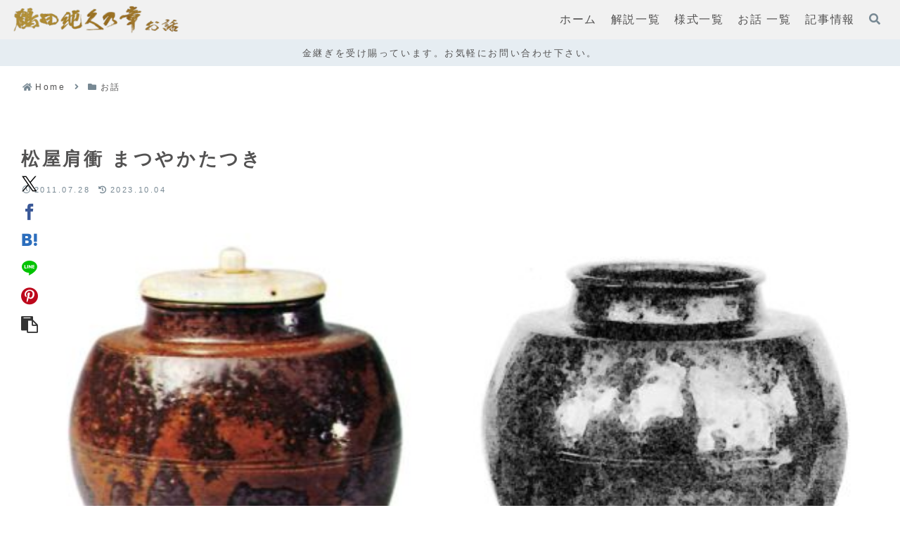

--- FILE ---
content_type: text/html; charset=utf-8
request_url: https://www.google.com/recaptcha/api2/aframe
body_size: 268
content:
<!DOCTYPE HTML><html><head><meta http-equiv="content-type" content="text/html; charset=UTF-8"></head><body><script nonce="kMWcY5wQs8B0y_qO3mzUxg">/** Anti-fraud and anti-abuse applications only. See google.com/recaptcha */ try{var clients={'sodar':'https://pagead2.googlesyndication.com/pagead/sodar?'};window.addEventListener("message",function(a){try{if(a.source===window.parent){var b=JSON.parse(a.data);var c=clients[b['id']];if(c){var d=document.createElement('img');d.src=c+b['params']+'&rc='+(localStorage.getItem("rc::a")?sessionStorage.getItem("rc::b"):"");window.document.body.appendChild(d);sessionStorage.setItem("rc::e",parseInt(sessionStorage.getItem("rc::e")||0)+1);localStorage.setItem("rc::h",'1768504625616');}}}catch(b){}});window.parent.postMessage("_grecaptcha_ready", "*");}catch(b){}</script></body></html>